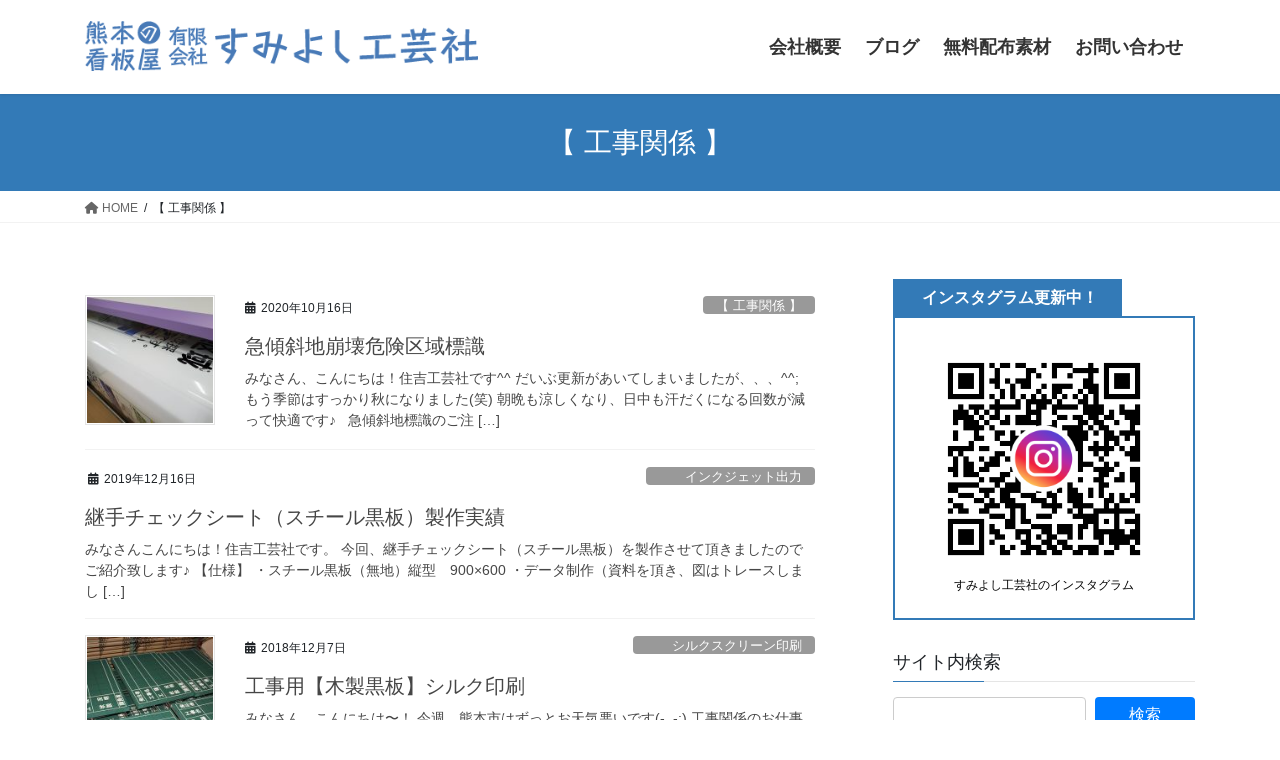

--- FILE ---
content_type: text/html; charset=UTF-8
request_url: https://sumiyoshikougeisha.com/?cat=63
body_size: 73547
content:
<!DOCTYPE html>
<html dir="ltr" lang="ja" prefix="og: https://ogp.me/ns#">
<head>
<meta charset="utf-8">
<meta http-equiv="X-UA-Compatible" content="IE=edge">
<meta name="viewport" content="width=device-width, initial-scale=1">

<title>【 工事関係 】 | 熊本の看板屋（有）すみよし工芸社</title>
	<style>img:is([sizes="auto" i], [sizes^="auto," i]) { contain-intrinsic-size: 3000px 1500px }</style>
	
		<!-- All in One SEO 4.7.9.1 - aioseo.com -->
	<meta name="robots" content="noindex, max-snippet:-1, max-image-preview:large, max-video-preview:-1" />
	<link rel="canonical" href="https://sumiyoshikougeisha.com/?cat=63" />
	<link rel="next" href="https://sumiyoshikougeisha.com/?cat=63&#038;paged=2" />
	<meta name="generator" content="All in One SEO (AIOSEO) 4.7.9.1" />
		<script type="application/ld+json" class="aioseo-schema">
			{"@context":"https:\/\/schema.org","@graph":[{"@type":"BreadcrumbList","@id":"https:\/\/sumiyoshikougeisha.com\/?cat=63#breadcrumblist","itemListElement":[{"@type":"ListItem","@id":"https:\/\/sumiyoshikougeisha.com\/#listItem","position":1,"name":"\u5bb6","item":"https:\/\/sumiyoshikougeisha.com\/","nextItem":{"@type":"ListItem","@id":"https:\/\/sumiyoshikougeisha.com\/?cat=63#listItem","name":"\u3010 \u5de5\u4e8b\u95a2\u4fc2 \u3011"}},{"@type":"ListItem","@id":"https:\/\/sumiyoshikougeisha.com\/?cat=63#listItem","position":2,"name":"\u3010 \u5de5\u4e8b\u95a2\u4fc2 \u3011","previousItem":{"@type":"ListItem","@id":"https:\/\/sumiyoshikougeisha.com\/#listItem","name":"\u5bb6"}}]},{"@type":"CollectionPage","@id":"https:\/\/sumiyoshikougeisha.com\/?cat=63#collectionpage","url":"https:\/\/sumiyoshikougeisha.com\/?cat=63","name":"\u3010 \u5de5\u4e8b\u95a2\u4fc2 \u3011 | \u718a\u672c\u306e\u770b\u677f\u5c4b\uff08\u6709\uff09\u3059\u307f\u3088\u3057\u5de5\u82b8\u793e","inLanguage":"ja","isPartOf":{"@id":"https:\/\/sumiyoshikougeisha.com\/#website"},"breadcrumb":{"@id":"https:\/\/sumiyoshikougeisha.com\/?cat=63#breadcrumblist"}},{"@type":"Organization","@id":"https:\/\/sumiyoshikougeisha.com\/#organization","name":"\u718a\u672c\u306e\u770b\u677f\u5c4b\uff08\u6709\uff09\u3059\u307f\u3088\u3057\u5de5\u82b8\u793e","description":"\u30ab\u30c3\u30c6\u30a3\u30f3\u30b0\u30fb\u30b9\u30c6\u30f3\u30ec\u30b9\u5207\u6587\u5b57\u30fb\u30a4\u30f3\u30af\u30b8\u30a7\u30c3\u30c8\u51fa\u529b\u30fb\u8155\u7ae0\u30fb\u30ab\u30eb\u30d7\u6587\u5b57","url":"https:\/\/sumiyoshikougeisha.com\/","logo":{"@type":"ImageObject","url":"https:\/\/sumiyoshikougeisha.com\/wp-content\/uploads\/2019\/05\/rogo.png","@id":"https:\/\/sumiyoshikougeisha.com\/?cat=63\/#organizationLogo","width":471,"height":60},"image":{"@id":"https:\/\/sumiyoshikougeisha.com\/?cat=63\/#organizationLogo"}},{"@type":"WebSite","@id":"https:\/\/sumiyoshikougeisha.com\/#website","url":"https:\/\/sumiyoshikougeisha.com\/","name":"\u718a\u672c\u306e\u770b\u677f\u5c4b\uff08\u6709\uff09\u3059\u307f\u3088\u3057\u5de5\u82b8\u793e","description":"\u30ab\u30c3\u30c6\u30a3\u30f3\u30b0\u30fb\u30b9\u30c6\u30f3\u30ec\u30b9\u5207\u6587\u5b57\u30fb\u30a4\u30f3\u30af\u30b8\u30a7\u30c3\u30c8\u51fa\u529b\u30fb\u8155\u7ae0\u30fb\u30ab\u30eb\u30d7\u6587\u5b57","inLanguage":"ja","publisher":{"@id":"https:\/\/sumiyoshikougeisha.com\/#organization"}}]}
		</script>
		<!-- All in One SEO -->

<link rel="alternate" type="application/rss+xml" title="熊本の看板屋（有）すみよし工芸社 &raquo; フィード" href="https://sumiyoshikougeisha.com/?feed=rss2" />
<link rel="alternate" type="application/rss+xml" title="熊本の看板屋（有）すみよし工芸社 &raquo; コメントフィード" href="https://sumiyoshikougeisha.com/?feed=comments-rss2" />
<link rel="alternate" type="application/rss+xml" title="熊本の看板屋（有）すみよし工芸社 &raquo; 【 工事関係 】 カテゴリーのフィード" href="https://sumiyoshikougeisha.com/?feed=rss2&#038;cat=63" />
<meta name="description" content="[1ページ目] 【 工事関係 】 について 熊本の看板屋（有）すみよし工芸社 カッティング・ステンレス切文字・インクジェット出力・腕章・カルプ文字" /><script type="text/javascript">
/* <![CDATA[ */
window._wpemojiSettings = {"baseUrl":"https:\/\/s.w.org\/images\/core\/emoji\/15.0.3\/72x72\/","ext":".png","svgUrl":"https:\/\/s.w.org\/images\/core\/emoji\/15.0.3\/svg\/","svgExt":".svg","source":{"concatemoji":"https:\/\/sumiyoshikougeisha.com\/wp-includes\/js\/wp-emoji-release.min.js?ver=6.7.4"}};
/*! This file is auto-generated */
!function(i,n){var o,s,e;function c(e){try{var t={supportTests:e,timestamp:(new Date).valueOf()};sessionStorage.setItem(o,JSON.stringify(t))}catch(e){}}function p(e,t,n){e.clearRect(0,0,e.canvas.width,e.canvas.height),e.fillText(t,0,0);var t=new Uint32Array(e.getImageData(0,0,e.canvas.width,e.canvas.height).data),r=(e.clearRect(0,0,e.canvas.width,e.canvas.height),e.fillText(n,0,0),new Uint32Array(e.getImageData(0,0,e.canvas.width,e.canvas.height).data));return t.every(function(e,t){return e===r[t]})}function u(e,t,n){switch(t){case"flag":return n(e,"\ud83c\udff3\ufe0f\u200d\u26a7\ufe0f","\ud83c\udff3\ufe0f\u200b\u26a7\ufe0f")?!1:!n(e,"\ud83c\uddfa\ud83c\uddf3","\ud83c\uddfa\u200b\ud83c\uddf3")&&!n(e,"\ud83c\udff4\udb40\udc67\udb40\udc62\udb40\udc65\udb40\udc6e\udb40\udc67\udb40\udc7f","\ud83c\udff4\u200b\udb40\udc67\u200b\udb40\udc62\u200b\udb40\udc65\u200b\udb40\udc6e\u200b\udb40\udc67\u200b\udb40\udc7f");case"emoji":return!n(e,"\ud83d\udc26\u200d\u2b1b","\ud83d\udc26\u200b\u2b1b")}return!1}function f(e,t,n){var r="undefined"!=typeof WorkerGlobalScope&&self instanceof WorkerGlobalScope?new OffscreenCanvas(300,150):i.createElement("canvas"),a=r.getContext("2d",{willReadFrequently:!0}),o=(a.textBaseline="top",a.font="600 32px Arial",{});return e.forEach(function(e){o[e]=t(a,e,n)}),o}function t(e){var t=i.createElement("script");t.src=e,t.defer=!0,i.head.appendChild(t)}"undefined"!=typeof Promise&&(o="wpEmojiSettingsSupports",s=["flag","emoji"],n.supports={everything:!0,everythingExceptFlag:!0},e=new Promise(function(e){i.addEventListener("DOMContentLoaded",e,{once:!0})}),new Promise(function(t){var n=function(){try{var e=JSON.parse(sessionStorage.getItem(o));if("object"==typeof e&&"number"==typeof e.timestamp&&(new Date).valueOf()<e.timestamp+604800&&"object"==typeof e.supportTests)return e.supportTests}catch(e){}return null}();if(!n){if("undefined"!=typeof Worker&&"undefined"!=typeof OffscreenCanvas&&"undefined"!=typeof URL&&URL.createObjectURL&&"undefined"!=typeof Blob)try{var e="postMessage("+f.toString()+"("+[JSON.stringify(s),u.toString(),p.toString()].join(",")+"));",r=new Blob([e],{type:"text/javascript"}),a=new Worker(URL.createObjectURL(r),{name:"wpTestEmojiSupports"});return void(a.onmessage=function(e){c(n=e.data),a.terminate(),t(n)})}catch(e){}c(n=f(s,u,p))}t(n)}).then(function(e){for(var t in e)n.supports[t]=e[t],n.supports.everything=n.supports.everything&&n.supports[t],"flag"!==t&&(n.supports.everythingExceptFlag=n.supports.everythingExceptFlag&&n.supports[t]);n.supports.everythingExceptFlag=n.supports.everythingExceptFlag&&!n.supports.flag,n.DOMReady=!1,n.readyCallback=function(){n.DOMReady=!0}}).then(function(){return e}).then(function(){var e;n.supports.everything||(n.readyCallback(),(e=n.source||{}).concatemoji?t(e.concatemoji):e.wpemoji&&e.twemoji&&(t(e.twemoji),t(e.wpemoji)))}))}((window,document),window._wpemojiSettings);
/* ]]> */
</script>
<link rel='stylesheet' id='vkExUnit_common_style-css' href='https://sumiyoshikougeisha.com/wp-content/plugins/vk-all-in-one-expansion-unit/assets/css/vkExUnit_style.css?ver=9.103.1.1' type='text/css' media='all' />
<style id='vkExUnit_common_style-inline-css' type='text/css'>
:root {--ver_page_top_button_url:url(https://sumiyoshikougeisha.com/wp-content/plugins/vk-all-in-one-expansion-unit/assets/images/to-top-btn-icon.svg);}@font-face {font-weight: normal;font-style: normal;font-family: "vk_sns";src: url("https://sumiyoshikougeisha.com/wp-content/plugins/vk-all-in-one-expansion-unit/inc/sns/icons/fonts/vk_sns.eot?-bq20cj");src: url("https://sumiyoshikougeisha.com/wp-content/plugins/vk-all-in-one-expansion-unit/inc/sns/icons/fonts/vk_sns.eot?#iefix-bq20cj") format("embedded-opentype"),url("https://sumiyoshikougeisha.com/wp-content/plugins/vk-all-in-one-expansion-unit/inc/sns/icons/fonts/vk_sns.woff?-bq20cj") format("woff"),url("https://sumiyoshikougeisha.com/wp-content/plugins/vk-all-in-one-expansion-unit/inc/sns/icons/fonts/vk_sns.ttf?-bq20cj") format("truetype"),url("https://sumiyoshikougeisha.com/wp-content/plugins/vk-all-in-one-expansion-unit/inc/sns/icons/fonts/vk_sns.svg?-bq20cj#vk_sns") format("svg");}
.veu_promotion-alert__content--text {border: 1px solid rgba(0,0,0,0.125);padding: 0.5em 1em;border-radius: var(--vk-size-radius);margin-bottom: var(--vk-margin-block-bottom);font-size: 0.875rem;}/* Alert Content部分に段落タグを入れた場合に最後の段落の余白を0にする */.veu_promotion-alert__content--text p:last-of-type{margin-bottom:0;margin-top: 0;}
</style>
<style id='wp-emoji-styles-inline-css' type='text/css'>

	img.wp-smiley, img.emoji {
		display: inline !important;
		border: none !important;
		box-shadow: none !important;
		height: 1em !important;
		width: 1em !important;
		margin: 0 0.07em !important;
		vertical-align: -0.1em !important;
		background: none !important;
		padding: 0 !important;
	}
</style>
<link rel='stylesheet' id='wp-block-library-css' href='https://sumiyoshikougeisha.com/wp-includes/css/dist/block-library/style.min.css?ver=6.7.4' type='text/css' media='all' />
<style id='wp-block-library-inline-css' type='text/css'>
.vk-cols--reverse{flex-direction:row-reverse}.vk-cols--hasbtn{margin-bottom:0}.vk-cols--hasbtn>.row>.vk_gridColumn_item,.vk-cols--hasbtn>.wp-block-column{position:relative;padding-bottom:3em}.vk-cols--hasbtn>.row>.vk_gridColumn_item>.wp-block-buttons,.vk-cols--hasbtn>.row>.vk_gridColumn_item>.vk_button,.vk-cols--hasbtn>.wp-block-column>.wp-block-buttons,.vk-cols--hasbtn>.wp-block-column>.vk_button{position:absolute;bottom:0;width:100%}.vk-cols--fit.wp-block-columns{gap:0}.vk-cols--fit.wp-block-columns,.vk-cols--fit.wp-block-columns:not(.is-not-stacked-on-mobile){margin-top:0;margin-bottom:0;justify-content:space-between}.vk-cols--fit.wp-block-columns>.wp-block-column *:last-child,.vk-cols--fit.wp-block-columns:not(.is-not-stacked-on-mobile)>.wp-block-column *:last-child{margin-bottom:0}.vk-cols--fit.wp-block-columns>.wp-block-column>.wp-block-cover,.vk-cols--fit.wp-block-columns:not(.is-not-stacked-on-mobile)>.wp-block-column>.wp-block-cover{margin-top:0}.vk-cols--fit.wp-block-columns.has-background,.vk-cols--fit.wp-block-columns:not(.is-not-stacked-on-mobile).has-background{padding:0}@media(max-width: 599px){.vk-cols--fit.wp-block-columns:not(.has-background)>.wp-block-column:not(.has-background),.vk-cols--fit.wp-block-columns:not(.is-not-stacked-on-mobile):not(.has-background)>.wp-block-column:not(.has-background){padding-left:0 !important;padding-right:0 !important}}@media(min-width: 782px){.vk-cols--fit.wp-block-columns .block-editor-block-list__block.wp-block-column:not(:first-child),.vk-cols--fit.wp-block-columns>.wp-block-column:not(:first-child),.vk-cols--fit.wp-block-columns:not(.is-not-stacked-on-mobile) .block-editor-block-list__block.wp-block-column:not(:first-child),.vk-cols--fit.wp-block-columns:not(.is-not-stacked-on-mobile)>.wp-block-column:not(:first-child){margin-left:0}}@media(min-width: 600px)and (max-width: 781px){.vk-cols--fit.wp-block-columns .wp-block-column:nth-child(2n),.vk-cols--fit.wp-block-columns:not(.is-not-stacked-on-mobile) .wp-block-column:nth-child(2n){margin-left:0}.vk-cols--fit.wp-block-columns .wp-block-column:not(:only-child),.vk-cols--fit.wp-block-columns:not(.is-not-stacked-on-mobile) .wp-block-column:not(:only-child){flex-basis:50% !important}}.vk-cols--fit--gap1.wp-block-columns{gap:1px}@media(min-width: 600px)and (max-width: 781px){.vk-cols--fit--gap1.wp-block-columns .wp-block-column:not(:only-child){flex-basis:calc(50% - 1px) !important}}.vk-cols--fit.vk-cols--grid>.block-editor-block-list__block,.vk-cols--fit.vk-cols--grid>.wp-block-column,.vk-cols--fit.vk-cols--grid:not(.is-not-stacked-on-mobile)>.block-editor-block-list__block,.vk-cols--fit.vk-cols--grid:not(.is-not-stacked-on-mobile)>.wp-block-column{flex-basis:50%;box-sizing:border-box}@media(max-width: 599px){.vk-cols--fit.vk-cols--grid.vk-cols--grid--alignfull>.wp-block-column:nth-child(2)>.wp-block-cover,.vk-cols--fit.vk-cols--grid.vk-cols--grid--alignfull>.wp-block-column:nth-child(2)>.vk_outer,.vk-cols--fit.vk-cols--grid:not(.is-not-stacked-on-mobile).vk-cols--grid--alignfull>.wp-block-column:nth-child(2)>.wp-block-cover,.vk-cols--fit.vk-cols--grid:not(.is-not-stacked-on-mobile).vk-cols--grid--alignfull>.wp-block-column:nth-child(2)>.vk_outer{width:100vw;margin-right:calc((100% - 100vw)/2);margin-left:calc((100% - 100vw)/2)}}@media(min-width: 600px){.vk-cols--fit.vk-cols--grid.vk-cols--grid--alignfull>.wp-block-column:nth-child(2)>.wp-block-cover,.vk-cols--fit.vk-cols--grid.vk-cols--grid--alignfull>.wp-block-column:nth-child(2)>.vk_outer,.vk-cols--fit.vk-cols--grid:not(.is-not-stacked-on-mobile).vk-cols--grid--alignfull>.wp-block-column:nth-child(2)>.wp-block-cover,.vk-cols--fit.vk-cols--grid:not(.is-not-stacked-on-mobile).vk-cols--grid--alignfull>.wp-block-column:nth-child(2)>.vk_outer{margin-right:calc(100% - 50vw);width:50vw}}@media(min-width: 600px){.vk-cols--fit.vk-cols--grid.vk-cols--grid--alignfull.vk-cols--reverse>.wp-block-column,.vk-cols--fit.vk-cols--grid:not(.is-not-stacked-on-mobile).vk-cols--grid--alignfull.vk-cols--reverse>.wp-block-column{margin-left:0;margin-right:0}.vk-cols--fit.vk-cols--grid.vk-cols--grid--alignfull.vk-cols--reverse>.wp-block-column:nth-child(2)>.wp-block-cover,.vk-cols--fit.vk-cols--grid.vk-cols--grid--alignfull.vk-cols--reverse>.wp-block-column:nth-child(2)>.vk_outer,.vk-cols--fit.vk-cols--grid:not(.is-not-stacked-on-mobile).vk-cols--grid--alignfull.vk-cols--reverse>.wp-block-column:nth-child(2)>.wp-block-cover,.vk-cols--fit.vk-cols--grid:not(.is-not-stacked-on-mobile).vk-cols--grid--alignfull.vk-cols--reverse>.wp-block-column:nth-child(2)>.vk_outer{margin-left:calc(100% - 50vw)}}.vk-cols--menu h2,.vk-cols--menu h3,.vk-cols--menu h4,.vk-cols--menu h5{margin-bottom:.2em;text-shadow:#000 0 0 10px}.vk-cols--menu h2:first-child,.vk-cols--menu h3:first-child,.vk-cols--menu h4:first-child,.vk-cols--menu h5:first-child{margin-top:0}.vk-cols--menu p{margin-bottom:1rem;text-shadow:#000 0 0 10px}.vk-cols--menu .wp-block-cover__inner-container:last-child{margin-bottom:0}.vk-cols--fitbnrs .wp-block-column .wp-block-cover:hover img{filter:unset}.vk-cols--fitbnrs .wp-block-column .wp-block-cover:hover{background-color:unset}.vk-cols--fitbnrs .wp-block-column .wp-block-cover:hover .wp-block-cover__image-background{filter:unset !important}.vk-cols--fitbnrs .wp-block-cover__inner-container{position:absolute;height:100%;width:100%}.vk-cols--fitbnrs .vk_button{height:100%;margin:0}.vk-cols--fitbnrs .vk_button .vk_button_btn,.vk-cols--fitbnrs .vk_button .btn{height:100%;width:100%;border:none;box-shadow:none;background-color:unset !important;transition:unset}.vk-cols--fitbnrs .vk_button .vk_button_btn:hover,.vk-cols--fitbnrs .vk_button .btn:hover{transition:unset}.vk-cols--fitbnrs .vk_button .vk_button_btn:after,.vk-cols--fitbnrs .vk_button .btn:after{border:none}.vk-cols--fitbnrs .vk_button .vk_button_link_txt{width:100%;position:absolute;top:50%;left:50%;transform:translateY(-50%) translateX(-50%);font-size:2rem;text-shadow:#000 0 0 10px}.vk-cols--fitbnrs .vk_button .vk_button_link_subCaption{width:100%;position:absolute;top:calc(50% + 2.2em);left:50%;transform:translateY(-50%) translateX(-50%);text-shadow:#000 0 0 10px}@media(min-width: 992px){.vk-cols--media.wp-block-columns{gap:3rem}}.vk-fit-map figure{margin-bottom:0}.vk-fit-map iframe{position:relative;margin-bottom:0;display:block;max-height:400px;width:100vw}.vk-fit-map:is(.alignfull,.alignwide) div{max-width:100%}.vk-table--th--width25 :where(tr>*:first-child){width:25%}.vk-table--th--width30 :where(tr>*:first-child){width:30%}.vk-table--th--width35 :where(tr>*:first-child){width:35%}.vk-table--th--width40 :where(tr>*:first-child){width:40%}.vk-table--th--bg-bright :where(tr>*:first-child){background-color:var(--wp--preset--color--bg-secondary, rgba(0, 0, 0, 0.05))}@media(max-width: 599px){.vk-table--mobile-block :is(th,td){width:100%;display:block}.vk-table--mobile-block.wp-block-table table :is(th,td){border-top:none}}.vk-table--width--th25 :where(tr>*:first-child){width:25%}.vk-table--width--th30 :where(tr>*:first-child){width:30%}.vk-table--width--th35 :where(tr>*:first-child){width:35%}.vk-table--width--th40 :where(tr>*:first-child){width:40%}.no-margin{margin:0}@media(max-width: 599px){.wp-block-image.vk-aligncenter--mobile>.alignright{float:none;margin-left:auto;margin-right:auto}.vk-no-padding-horizontal--mobile{padding-left:0 !important;padding-right:0 !important}}
/* VK Color Palettes */
</style>
<style id='classic-theme-styles-inline-css' type='text/css'>
/*! This file is auto-generated */
.wp-block-button__link{color:#fff;background-color:#32373c;border-radius:9999px;box-shadow:none;text-decoration:none;padding:calc(.667em + 2px) calc(1.333em + 2px);font-size:1.125em}.wp-block-file__button{background:#32373c;color:#fff;text-decoration:none}
</style>
<style id='global-styles-inline-css' type='text/css'>
:root{--wp--preset--aspect-ratio--square: 1;--wp--preset--aspect-ratio--4-3: 4/3;--wp--preset--aspect-ratio--3-4: 3/4;--wp--preset--aspect-ratio--3-2: 3/2;--wp--preset--aspect-ratio--2-3: 2/3;--wp--preset--aspect-ratio--16-9: 16/9;--wp--preset--aspect-ratio--9-16: 9/16;--wp--preset--color--black: #000000;--wp--preset--color--cyan-bluish-gray: #abb8c3;--wp--preset--color--white: #ffffff;--wp--preset--color--pale-pink: #f78da7;--wp--preset--color--vivid-red: #cf2e2e;--wp--preset--color--luminous-vivid-orange: #ff6900;--wp--preset--color--luminous-vivid-amber: #fcb900;--wp--preset--color--light-green-cyan: #7bdcb5;--wp--preset--color--vivid-green-cyan: #00d084;--wp--preset--color--pale-cyan-blue: #8ed1fc;--wp--preset--color--vivid-cyan-blue: #0693e3;--wp--preset--color--vivid-purple: #9b51e0;--wp--preset--gradient--vivid-cyan-blue-to-vivid-purple: linear-gradient(135deg,rgba(6,147,227,1) 0%,rgb(155,81,224) 100%);--wp--preset--gradient--light-green-cyan-to-vivid-green-cyan: linear-gradient(135deg,rgb(122,220,180) 0%,rgb(0,208,130) 100%);--wp--preset--gradient--luminous-vivid-amber-to-luminous-vivid-orange: linear-gradient(135deg,rgba(252,185,0,1) 0%,rgba(255,105,0,1) 100%);--wp--preset--gradient--luminous-vivid-orange-to-vivid-red: linear-gradient(135deg,rgba(255,105,0,1) 0%,rgb(207,46,46) 100%);--wp--preset--gradient--very-light-gray-to-cyan-bluish-gray: linear-gradient(135deg,rgb(238,238,238) 0%,rgb(169,184,195) 100%);--wp--preset--gradient--cool-to-warm-spectrum: linear-gradient(135deg,rgb(74,234,220) 0%,rgb(151,120,209) 20%,rgb(207,42,186) 40%,rgb(238,44,130) 60%,rgb(251,105,98) 80%,rgb(254,248,76) 100%);--wp--preset--gradient--blush-light-purple: linear-gradient(135deg,rgb(255,206,236) 0%,rgb(152,150,240) 100%);--wp--preset--gradient--blush-bordeaux: linear-gradient(135deg,rgb(254,205,165) 0%,rgb(254,45,45) 50%,rgb(107,0,62) 100%);--wp--preset--gradient--luminous-dusk: linear-gradient(135deg,rgb(255,203,112) 0%,rgb(199,81,192) 50%,rgb(65,88,208) 100%);--wp--preset--gradient--pale-ocean: linear-gradient(135deg,rgb(255,245,203) 0%,rgb(182,227,212) 50%,rgb(51,167,181) 100%);--wp--preset--gradient--electric-grass: linear-gradient(135deg,rgb(202,248,128) 0%,rgb(113,206,126) 100%);--wp--preset--gradient--midnight: linear-gradient(135deg,rgb(2,3,129) 0%,rgb(40,116,252) 100%);--wp--preset--font-size--small: 13px;--wp--preset--font-size--medium: 20px;--wp--preset--font-size--large: 36px;--wp--preset--font-size--x-large: 42px;--wp--preset--spacing--20: 0.44rem;--wp--preset--spacing--30: 0.67rem;--wp--preset--spacing--40: 1rem;--wp--preset--spacing--50: 1.5rem;--wp--preset--spacing--60: 2.25rem;--wp--preset--spacing--70: 3.38rem;--wp--preset--spacing--80: 5.06rem;--wp--preset--shadow--natural: 6px 6px 9px rgba(0, 0, 0, 0.2);--wp--preset--shadow--deep: 12px 12px 50px rgba(0, 0, 0, 0.4);--wp--preset--shadow--sharp: 6px 6px 0px rgba(0, 0, 0, 0.2);--wp--preset--shadow--outlined: 6px 6px 0px -3px rgba(255, 255, 255, 1), 6px 6px rgba(0, 0, 0, 1);--wp--preset--shadow--crisp: 6px 6px 0px rgba(0, 0, 0, 1);}:where(.is-layout-flex){gap: 0.5em;}:where(.is-layout-grid){gap: 0.5em;}body .is-layout-flex{display: flex;}.is-layout-flex{flex-wrap: wrap;align-items: center;}.is-layout-flex > :is(*, div){margin: 0;}body .is-layout-grid{display: grid;}.is-layout-grid > :is(*, div){margin: 0;}:where(.wp-block-columns.is-layout-flex){gap: 2em;}:where(.wp-block-columns.is-layout-grid){gap: 2em;}:where(.wp-block-post-template.is-layout-flex){gap: 1.25em;}:where(.wp-block-post-template.is-layout-grid){gap: 1.25em;}.has-black-color{color: var(--wp--preset--color--black) !important;}.has-cyan-bluish-gray-color{color: var(--wp--preset--color--cyan-bluish-gray) !important;}.has-white-color{color: var(--wp--preset--color--white) !important;}.has-pale-pink-color{color: var(--wp--preset--color--pale-pink) !important;}.has-vivid-red-color{color: var(--wp--preset--color--vivid-red) !important;}.has-luminous-vivid-orange-color{color: var(--wp--preset--color--luminous-vivid-orange) !important;}.has-luminous-vivid-amber-color{color: var(--wp--preset--color--luminous-vivid-amber) !important;}.has-light-green-cyan-color{color: var(--wp--preset--color--light-green-cyan) !important;}.has-vivid-green-cyan-color{color: var(--wp--preset--color--vivid-green-cyan) !important;}.has-pale-cyan-blue-color{color: var(--wp--preset--color--pale-cyan-blue) !important;}.has-vivid-cyan-blue-color{color: var(--wp--preset--color--vivid-cyan-blue) !important;}.has-vivid-purple-color{color: var(--wp--preset--color--vivid-purple) !important;}.has-black-background-color{background-color: var(--wp--preset--color--black) !important;}.has-cyan-bluish-gray-background-color{background-color: var(--wp--preset--color--cyan-bluish-gray) !important;}.has-white-background-color{background-color: var(--wp--preset--color--white) !important;}.has-pale-pink-background-color{background-color: var(--wp--preset--color--pale-pink) !important;}.has-vivid-red-background-color{background-color: var(--wp--preset--color--vivid-red) !important;}.has-luminous-vivid-orange-background-color{background-color: var(--wp--preset--color--luminous-vivid-orange) !important;}.has-luminous-vivid-amber-background-color{background-color: var(--wp--preset--color--luminous-vivid-amber) !important;}.has-light-green-cyan-background-color{background-color: var(--wp--preset--color--light-green-cyan) !important;}.has-vivid-green-cyan-background-color{background-color: var(--wp--preset--color--vivid-green-cyan) !important;}.has-pale-cyan-blue-background-color{background-color: var(--wp--preset--color--pale-cyan-blue) !important;}.has-vivid-cyan-blue-background-color{background-color: var(--wp--preset--color--vivid-cyan-blue) !important;}.has-vivid-purple-background-color{background-color: var(--wp--preset--color--vivid-purple) !important;}.has-black-border-color{border-color: var(--wp--preset--color--black) !important;}.has-cyan-bluish-gray-border-color{border-color: var(--wp--preset--color--cyan-bluish-gray) !important;}.has-white-border-color{border-color: var(--wp--preset--color--white) !important;}.has-pale-pink-border-color{border-color: var(--wp--preset--color--pale-pink) !important;}.has-vivid-red-border-color{border-color: var(--wp--preset--color--vivid-red) !important;}.has-luminous-vivid-orange-border-color{border-color: var(--wp--preset--color--luminous-vivid-orange) !important;}.has-luminous-vivid-amber-border-color{border-color: var(--wp--preset--color--luminous-vivid-amber) !important;}.has-light-green-cyan-border-color{border-color: var(--wp--preset--color--light-green-cyan) !important;}.has-vivid-green-cyan-border-color{border-color: var(--wp--preset--color--vivid-green-cyan) !important;}.has-pale-cyan-blue-border-color{border-color: var(--wp--preset--color--pale-cyan-blue) !important;}.has-vivid-cyan-blue-border-color{border-color: var(--wp--preset--color--vivid-cyan-blue) !important;}.has-vivid-purple-border-color{border-color: var(--wp--preset--color--vivid-purple) !important;}.has-vivid-cyan-blue-to-vivid-purple-gradient-background{background: var(--wp--preset--gradient--vivid-cyan-blue-to-vivid-purple) !important;}.has-light-green-cyan-to-vivid-green-cyan-gradient-background{background: var(--wp--preset--gradient--light-green-cyan-to-vivid-green-cyan) !important;}.has-luminous-vivid-amber-to-luminous-vivid-orange-gradient-background{background: var(--wp--preset--gradient--luminous-vivid-amber-to-luminous-vivid-orange) !important;}.has-luminous-vivid-orange-to-vivid-red-gradient-background{background: var(--wp--preset--gradient--luminous-vivid-orange-to-vivid-red) !important;}.has-very-light-gray-to-cyan-bluish-gray-gradient-background{background: var(--wp--preset--gradient--very-light-gray-to-cyan-bluish-gray) !important;}.has-cool-to-warm-spectrum-gradient-background{background: var(--wp--preset--gradient--cool-to-warm-spectrum) !important;}.has-blush-light-purple-gradient-background{background: var(--wp--preset--gradient--blush-light-purple) !important;}.has-blush-bordeaux-gradient-background{background: var(--wp--preset--gradient--blush-bordeaux) !important;}.has-luminous-dusk-gradient-background{background: var(--wp--preset--gradient--luminous-dusk) !important;}.has-pale-ocean-gradient-background{background: var(--wp--preset--gradient--pale-ocean) !important;}.has-electric-grass-gradient-background{background: var(--wp--preset--gradient--electric-grass) !important;}.has-midnight-gradient-background{background: var(--wp--preset--gradient--midnight) !important;}.has-small-font-size{font-size: var(--wp--preset--font-size--small) !important;}.has-medium-font-size{font-size: var(--wp--preset--font-size--medium) !important;}.has-large-font-size{font-size: var(--wp--preset--font-size--large) !important;}.has-x-large-font-size{font-size: var(--wp--preset--font-size--x-large) !important;}
:where(.wp-block-post-template.is-layout-flex){gap: 1.25em;}:where(.wp-block-post-template.is-layout-grid){gap: 1.25em;}
:where(.wp-block-columns.is-layout-flex){gap: 2em;}:where(.wp-block-columns.is-layout-grid){gap: 2em;}
:root :where(.wp-block-pullquote){font-size: 1.5em;line-height: 1.6;}
</style>
<link rel='stylesheet' id='contact-form-7-css' href='https://sumiyoshikougeisha.com/wp-content/plugins/contact-form-7/includes/css/styles.css?ver=6.0.4' type='text/css' media='all' />
<link rel='stylesheet' id='vk-swiper-style-css' href='https://sumiyoshikougeisha.com/wp-content/plugins/vk-blocks/vendor/vektor-inc/vk-swiper/src/assets/css/swiper-bundle.min.css?ver=11.0.2' type='text/css' media='all' />
<link rel='stylesheet' id='bootstrap-4-style-css' href='https://sumiyoshikougeisha.com/wp-content/themes/lightning/_g2/library/bootstrap-4/css/bootstrap.min.css?ver=4.5.0' type='text/css' media='all' />
<link rel='stylesheet' id='lightning-common-style-css' href='https://sumiyoshikougeisha.com/wp-content/themes/lightning/_g2/assets/css/common.css?ver=15.29.4' type='text/css' media='all' />
<style id='lightning-common-style-inline-css' type='text/css'>
/* vk-mobile-nav */:root {--vk-mobile-nav-menu-btn-bg-src: url("https://sumiyoshikougeisha.com/wp-content/themes/lightning/_g2/inc/vk-mobile-nav/package/images/vk-menu-btn-black.svg");--vk-mobile-nav-menu-btn-close-bg-src: url("https://sumiyoshikougeisha.com/wp-content/themes/lightning/_g2/inc/vk-mobile-nav/package/images/vk-menu-close-black.svg");--vk-menu-acc-icon-open-black-bg-src: url("https://sumiyoshikougeisha.com/wp-content/themes/lightning/_g2/inc/vk-mobile-nav/package/images/vk-menu-acc-icon-open-black.svg");--vk-menu-acc-icon-open-white-bg-src: url("https://sumiyoshikougeisha.com/wp-content/themes/lightning/_g2/inc/vk-mobile-nav/package/images/vk-menu-acc-icon-open-white.svg");--vk-menu-acc-icon-close-black-bg-src: url("https://sumiyoshikougeisha.com/wp-content/themes/lightning/_g2/inc/vk-mobile-nav/package/images/vk-menu-close-black.svg");--vk-menu-acc-icon-close-white-bg-src: url("https://sumiyoshikougeisha.com/wp-content/themes/lightning/_g2/inc/vk-mobile-nav/package/images/vk-menu-close-white.svg");}
</style>
<link rel='stylesheet' id='lightning-design-style-css' href='https://sumiyoshikougeisha.com/wp-content/themes/lightning/_g2/design-skin/origin2/css/style.css?ver=15.29.4' type='text/css' media='all' />
<style id='lightning-design-style-inline-css' type='text/css'>
:root {--color-key:#337ab7;--wp--preset--color--vk-color-primary:#337ab7;--color-key-dark:#2e6da4;}
a { color:#337ab7; }
.tagcloud a:before { font-family: "Font Awesome 5 Free";content: "\f02b";font-weight: bold; }
.media .media-body .media-heading a:hover { color:; }@media (min-width: 768px){.gMenu > li:before,.gMenu > li.menu-item-has-children::after { border-bottom-color: }.gMenu li li { background-color: }.gMenu li li a:hover { background-color:; }} /* @media (min-width: 768px) */.page-header { background-color:; }h2,.mainSection-title { border-top-color:; }h3:after,.subSection-title:after { border-bottom-color:; }ul.page-numbers li span.page-numbers.current,.page-link dl .post-page-numbers.current { background-color:; }.pager li > a { border-color:;color:;}.pager li > a:hover { background-color:;color:#fff;}.siteFooter { border-top-color:; }dt { border-left-color:; }:root {--g_nav_main_acc_icon_open_url:url(https://sumiyoshikougeisha.com/wp-content/themes/lightning/_g2/inc/vk-mobile-nav/package/images/vk-menu-acc-icon-open-black.svg);--g_nav_main_acc_icon_close_url: url(https://sumiyoshikougeisha.com/wp-content/themes/lightning/_g2/inc/vk-mobile-nav/package/images/vk-menu-close-black.svg);--g_nav_sub_acc_icon_open_url: url(https://sumiyoshikougeisha.com/wp-content/themes/lightning/_g2/inc/vk-mobile-nav/package/images/vk-menu-acc-icon-open-white.svg);--g_nav_sub_acc_icon_close_url: url(https://sumiyoshikougeisha.com/wp-content/themes/lightning/_g2/inc/vk-mobile-nav/package/images/vk-menu-close-white.svg);}
</style>
<link rel='stylesheet' id='veu-cta-css' href='https://sumiyoshikougeisha.com/wp-content/plugins/vk-all-in-one-expansion-unit/inc/call-to-action/package/assets/css/style.css?ver=9.103.1.1' type='text/css' media='all' />
<link rel='stylesheet' id='vk-blocks-build-css-css' href='https://sumiyoshikougeisha.com/wp-content/plugins/vk-blocks/build/block-build.css?ver=1.95.0.4' type='text/css' media='all' />
<style id='vk-blocks-build-css-inline-css' type='text/css'>
:root {--vk_flow-arrow: url(https://sumiyoshikougeisha.com/wp-content/plugins/vk-blocks/inc/vk-blocks/images/arrow_bottom.svg);--vk_image-mask-circle: url(https://sumiyoshikougeisha.com/wp-content/plugins/vk-blocks/inc/vk-blocks/images/circle.svg);--vk_image-mask-wave01: url(https://sumiyoshikougeisha.com/wp-content/plugins/vk-blocks/inc/vk-blocks/images/wave01.svg);--vk_image-mask-wave02: url(https://sumiyoshikougeisha.com/wp-content/plugins/vk-blocks/inc/vk-blocks/images/wave02.svg);--vk_image-mask-wave03: url(https://sumiyoshikougeisha.com/wp-content/plugins/vk-blocks/inc/vk-blocks/images/wave03.svg);--vk_image-mask-wave04: url(https://sumiyoshikougeisha.com/wp-content/plugins/vk-blocks/inc/vk-blocks/images/wave04.svg);}

	:root {

		--vk-balloon-border-width:1px;

		--vk-balloon-speech-offset:-12px;
	}
	
</style>
<link rel='stylesheet' id='lightning-theme-style-css' href='https://sumiyoshikougeisha.com/wp-content/themes/lightning_child_sample/style.css?ver=15.29.4' type='text/css' media='all' />
<style id='lightning-theme-style-inline-css' type='text/css'>

			.prBlock_icon_outer { border:1px solid #337ab7; }
			.prBlock_icon { color:#337ab7; }
		
</style>
<link rel='stylesheet' id='vk-font-awesome-css' href='https://sumiyoshikougeisha.com/wp-content/themes/lightning/vendor/vektor-inc/font-awesome-versions/src/versions/6/css/all.min.css?ver=6.4.2' type='text/css' media='all' />
<script type="text/javascript" src="https://sumiyoshikougeisha.com/wp-includes/js/jquery/jquery.min.js?ver=3.7.1" id="jquery-core-js"></script>
<script type="text/javascript" src="https://sumiyoshikougeisha.com/wp-includes/js/jquery/jquery-migrate.min.js?ver=3.4.1" id="jquery-migrate-js"></script>
<link rel="https://api.w.org/" href="https://sumiyoshikougeisha.com/index.php?rest_route=/" /><link rel="alternate" title="JSON" type="application/json" href="https://sumiyoshikougeisha.com/index.php?rest_route=/wp/v2/categories/63" /><link rel="EditURI" type="application/rsd+xml" title="RSD" href="https://sumiyoshikougeisha.com/xmlrpc.php?rsd" />
<meta name="generator" content="WordPress 6.7.4" />
<!-- Analytics by WP Statistics - https://wp-statistics.com -->
<style id="lightning-color-custom-for-plugins" type="text/css">/* ltg theme common */.color_key_bg,.color_key_bg_hover:hover{background-color: #337ab7;}.color_key_txt,.color_key_txt_hover:hover{color: #337ab7;}.color_key_border,.color_key_border_hover:hover{border-color: #337ab7;}.color_key_dark_bg,.color_key_dark_bg_hover:hover{background-color: #2e6da4;}.color_key_dark_txt,.color_key_dark_txt_hover:hover{color: #2e6da4;}.color_key_dark_border,.color_key_dark_border_hover:hover{border-color: #2e6da4;}</style><link rel="icon" href="https://sumiyoshikougeisha.com/wp-content/uploads/2020/05/cropped-fb8870748e3cdc672d5b5c7c8e41f0bf-32x32.png" sizes="32x32" />
<link rel="icon" href="https://sumiyoshikougeisha.com/wp-content/uploads/2020/05/cropped-fb8870748e3cdc672d5b5c7c8e41f0bf-192x192.png" sizes="192x192" />
<link rel="apple-touch-icon" href="https://sumiyoshikougeisha.com/wp-content/uploads/2020/05/cropped-fb8870748e3cdc672d5b5c7c8e41f0bf-180x180.png" />
<meta name="msapplication-TileImage" content="https://sumiyoshikougeisha.com/wp-content/uploads/2020/05/cropped-fb8870748e3cdc672d5b5c7c8e41f0bf-270x270.png" />
		<style type="text/css" id="wp-custom-css">
			footer .copySection p:nth-child(2) {
    display:none !important;
    }
		</style>
		
</head>
<body class="archive category category-construction category-63 vk-blocks fa_v6_css post-type-post bootstrap4 device-pc">
<a class="skip-link screen-reader-text" href="#main">コンテンツへスキップ</a>
<a class="skip-link screen-reader-text" href="#vk-mobile-nav">ナビゲーションに移動</a>
<header class="siteHeader">
		<div class="container siteHeadContainer">
		<div class="navbar-header">
						<p class="navbar-brand siteHeader_logo">
			<a href="https://sumiyoshikougeisha.com/">
				<span><img src="https://sumiyoshikougeisha.com/wp-content/uploads/2019/05/rogo.png" alt="熊本の看板屋（有）すみよし工芸社" /></span>
			</a>
			</p>
					</div>

					<div id="gMenu_outer" class="gMenu_outer">
				<nav class="menu-%e3%83%a1%e3%82%a4%e3%83%b3%e3%83%a1%e3%83%8b%e3%83%a5%e3%83%bc-container"><ul id="menu-%e3%83%a1%e3%82%a4%e3%83%b3%e3%83%a1%e3%83%8b%e3%83%a5%e3%83%bc" class="menu gMenu vk-menu-acc"><li id="menu-item-762" class="menu-item menu-item-type-post_type menu-item-object-page"><a href="https://sumiyoshikougeisha.com/?page_id=759"><strong class="gMenu_name"><font size="4">会社概要</font></strong></a></li>
<li id="menu-item-1814" class="menu-item menu-item-type-custom menu-item-object-custom"><a href="http://sumiyoshikougeisha.com/?cat=5"><strong class="gMenu_name"><font size="4">ブログ</font></strong></a></li>
<li id="menu-item-1870" class="menu-item menu-item-type-custom menu-item-object-custom"><a href="http://sumiyoshikougeisha.com/?cat=154"><strong class="gMenu_name"><font size="4">無料配布素材</font></strong></a></li>
<li id="menu-item-811" class="menu-item menu-item-type-post_type menu-item-object-page"><a href="https://sumiyoshikougeisha.com/?page_id=808"><strong class="gMenu_name"><font size="4">お問い合わせ</font></strong></a></li>
</ul></nav>			</div>
			</div>
	</header>

<div class="section page-header"><div class="container"><div class="row"><div class="col-md-12">
<h1 class="page-header_pageTitle">
【 工事関係 】</h1>
</div></div></div></div><!-- [ /.page-header ] -->


<!-- [ .breadSection ] --><div class="section breadSection"><div class="container"><div class="row"><ol class="breadcrumb" itemscope itemtype="https://schema.org/BreadcrumbList"><li id="panHome" itemprop="itemListElement" itemscope itemtype="http://schema.org/ListItem"><a itemprop="item" href="https://sumiyoshikougeisha.com/"><span itemprop="name"><i class="fa fa-home"></i> HOME</span></a><meta itemprop="position" content="1" /></li><li><span>【 工事関係 】</span><meta itemprop="position" content="2" /></li></ol></div></div></div><!-- [ /.breadSection ] -->

<div class="section siteContent">
<div class="container">
<div class="row">
<div class="col mainSection mainSection-col-two baseSection vk_posts-mainSection" id="main" role="main">

	
<div class="postList">


	
		<article class="media">
<div id="post-2477" class="post-2477 post type-post status-publish format-standard has-post-thumbnail hentry category-construction category-sign">
		<div class="media-left postList_thumbnail">
		<a href="https://sumiyoshikougeisha.com/?p=2477">
		<img width="150" height="150" src="https://sumiyoshikougeisha.com/wp-content/uploads/2020/10/20201016_115340-150x150.jpg" class="media-object wp-post-image" alt="" decoding="async" />		</a>
	</div>
		<div class="media-body">
		<div class="entry-meta">


<span class="published entry-meta_items">2020年10月16日</span>

<span class="entry-meta_items entry-meta_updated">/ 最終更新日時 : <span class="updated">2020年10月16日</span></span>


	
	<span class="vcard author entry-meta_items entry-meta_items_author"><span class="fn">（有）すみよし工芸社</span></span>



<span class="entry-meta_items entry-meta_items_term"><a href="https://sumiyoshikougeisha.com/?cat=63" class="btn btn-xs btn-primary entry-meta_items_term_button" style="background-color:#999999;border:none;">【 工事関係 】</a></span>
</div>
		<h1 class="media-heading entry-title"><a href="https://sumiyoshikougeisha.com/?p=2477">急傾斜地崩壊危険区域標識</a></h1>
		<a href="https://sumiyoshikougeisha.com/?p=2477" class="media-body_excerpt"><p>みなさん、こんにちは！住吉工芸社です^^ だいぶ更新があいてしまいましたが、、、^^; もう季節はすっかり秋になりました(笑) 朝晩も涼しくなり、日中も汗だくになる回数が減って快適です♪ &nbsp; 急傾斜地標識のご注 [&hellip;]</p>
</a>
	</div>
</div>
</article>
<article class="media">
<div id="post-2285" class="post-2285 post type-post status-publish format-standard hentry category-ink category-kokuban category-case category-160">
		<div class="media-body">
		<div class="entry-meta">


<span class="published entry-meta_items">2019年12月16日</span>

<span class="entry-meta_items entry-meta_updated">/ 最終更新日時 : <span class="updated">2019年12月16日</span></span>


	
	<span class="vcard author entry-meta_items entry-meta_items_author"><span class="fn">（有）すみよし工芸社</span></span>



<span class="entry-meta_items entry-meta_items_term"><a href="https://sumiyoshikougeisha.com/?cat=44" class="btn btn-xs btn-primary entry-meta_items_term_button" style="background-color:#999999;border:none;">　　インクジェット出力</a></span>
</div>
		<h1 class="media-heading entry-title"><a href="https://sumiyoshikougeisha.com/?p=2285">継手チェックシート（スチール黒板）製作実績</a></h1>
		<a href="https://sumiyoshikougeisha.com/?p=2285" class="media-body_excerpt"><p>みなさんこんにちは！住吉工芸社です。 今回、継手チェックシート（スチール黒板）を製作させて頂きましたのでご紹介致します♪ 【仕様】 ・スチール黒板（無地）縦型　900×600 ・データ制作（資料を頂き、図はトレースしまし [&hellip;]</p>
</a>
	</div>
</div>
</article>
<article class="media">
<div id="post-1913" class="post-1913 post type-post status-publish format-standard has-post-thumbnail hentry category-silk category-kokuban category-case category-construction">
		<div class="media-left postList_thumbnail">
		<a href="https://sumiyoshikougeisha.com/?p=1913">
		<img width="150" height="150" src="https://sumiyoshikougeisha.com/wp-content/uploads/2018/12/kokuban_siruku1-150x150.jpg" class="media-object wp-post-image" alt="" decoding="async" />		</a>
	</div>
		<div class="media-body">
		<div class="entry-meta">


<span class="published entry-meta_items">2018年12月7日</span>

<span class="entry-meta_items entry-meta_updated">/ 最終更新日時 : <span class="updated">2018年12月7日</span></span>


	
	<span class="vcard author entry-meta_items entry-meta_items_author"><span class="fn">（有）すみよし工芸社</span></span>



<span class="entry-meta_items entry-meta_items_term"><a href="https://sumiyoshikougeisha.com/?cat=39" class="btn btn-xs btn-primary entry-meta_items_term_button" style="background-color:#999999;border:none;">　　シルクスクリーン印刷</a></span>
</div>
		<h1 class="media-heading entry-title"><a href="https://sumiyoshikougeisha.com/?p=1913">工事用【木製黒板】シルク印刷</a></h1>
		<a href="https://sumiyoshikougeisha.com/?p=1913" class="media-body_excerpt"><p>みなさん、こんにちは〜！ 今週、熊本市はずっとお天気悪いです(-_-;) 工事関係のお仕事に携わっている方たちには、マストアイテムの1つ！じゃないのかな〜？ そうです！黒板です！！黒板なのです！！！なぜ２度言った？！ 最 [&hellip;]</p>
</a>
	</div>
</div>
</article>
<article class="media">
<div id="post-753" class="post-753 post type-post status-publish format-standard hentry category-cut category-kokuban category-construction category-kumamoto">
		<div class="media-body">
		<div class="entry-meta">


<span class="published entry-meta_items">2018年2月15日</span>

<span class="entry-meta_items entry-meta_updated">/ 最終更新日時 : <span class="updated">2018年5月4日</span></span>


	
	<span class="vcard author entry-meta_items entry-meta_items_author"><span class="fn">（有）すみよし工芸社</span></span>



<span class="entry-meta_items entry-meta_items_term"><a href="https://sumiyoshikougeisha.com/?cat=38" class="btn btn-xs btn-primary entry-meta_items_term_button" style="background-color:#999999;border:none;">　　カッティング文字</a></span>
</div>
		<h1 class="media-heading entry-title"><a href="https://sumiyoshikougeisha.com/?p=753">工事用黒板マグネット</a></h1>
		<a href="https://sumiyoshikougeisha.com/?p=753" class="media-body_excerpt"><p>マグネットシート：白カッティング文字 HP的には地味過ぎるのかもしれませんがｗ 当社では商業用看板と同じか？・・工事関係の看板の方が実は多いんです( ´∀｀) その中でも、「これってどこに頼めばいいの？」的な商品をご紹介 [&hellip;]</p>
</a>
	</div>
</div>
</article>
<article class="media">
<div id="post-749" class="post-749 post type-post status-publish format-standard hentry category-ink category-rami category-panel category-print category-construction">
		<div class="media-body">
		<div class="entry-meta">


<span class="published entry-meta_items">2017年12月19日</span>

<span class="entry-meta_items entry-meta_updated">/ 最終更新日時 : <span class="updated">2017年12月19日</span></span>


	
	<span class="vcard author entry-meta_items entry-meta_items_author"><span class="fn">（有）すみよし工芸社</span></span>



<span class="entry-meta_items entry-meta_items_term"><a href="https://sumiyoshikougeisha.com/?cat=44" class="btn btn-xs btn-primary entry-meta_items_term_button" style="background-color:#999999;border:none;">　　インクジェット出力</a></span>
</div>
		<h1 class="media-heading entry-title"><a href="https://sumiyoshikougeisha.com/?p=749">再剥離シート/社名ステッカー</a></h1>
		<a href="https://sumiyoshikougeisha.com/?p=749" class="media-body_excerpt"><p>当社では、「再剥離シート」でのご注文があまりなかったのですが 関東方面からのご注文をチラホラと頂いております。 今回のご注文は、お得意様からのものでしたが「再剥離シート」は初めてでした。 何ですかね？オリンピックですかね [&hellip;]</p>
</a>
	</div>
</div>
</article>
<article class="media">
<div id="post-620" class="post-620 post type-post status-publish format-standard hentry category-kokuban">
		<div class="media-body">
		<div class="entry-meta">


<span class="published entry-meta_items">2010年12月8日</span>

<span class="entry-meta_items entry-meta_updated">/ 最終更新日時 : <span class="updated">2010年12月8日</span></span>


	
	<span class="vcard author entry-meta_items entry-meta_items_author"><span class="fn">（有）すみよし工芸社</span></span>



<span class="entry-meta_items entry-meta_items_term"><a href="https://sumiyoshikougeisha.com/?cat=65" class="btn btn-xs btn-primary entry-meta_items_term_button" style="background-color:#999999;border:none;">　　黒板</a></span>
</div>
		<h1 class="media-heading entry-title"><a href="https://sumiyoshikougeisha.com/?p=620">オリジナル工事黒板（水道）</a></h1>
		<a href="https://sumiyoshikougeisha.com/?p=620" class="media-body_excerpt"><p>NS継手チェック管理工事黒板 水道工事に使われるとお聴きしました。 今回はスチール黒板W450xH600縦型（マグネットシートが貼れる）のフレームを外してシルク印刷で印字しました。 勿論、木製黒板にも印刷いたします。 カ [&hellip;]</p>
</a>
	</div>
</div>
</article>
<article class="media">
<div id="post-611" class="post-611 post type-post status-publish format-standard hentry category-stainless category-pass">
		<div class="media-body">
		<div class="entry-meta">


<span class="published entry-meta_items">2010年9月14日</span>

<span class="entry-meta_items entry-meta_updated">/ 最終更新日時 : <span class="updated">2010年9月14日</span></span>


	
	<span class="vcard author entry-meta_items entry-meta_items_author"><span class="fn">（有）すみよし工芸社</span></span>



<span class="entry-meta_items entry-meta_items_term"><a href="https://sumiyoshikougeisha.com/?cat=41" class="btn btn-xs btn-primary entry-meta_items_term_button" style="background-color:#999999;border:none;">　　ステンレス加工</a></span>
</div>
		<h1 class="media-heading entry-title"><a href="https://sumiyoshikougeisha.com/?p=611">建設業の許可票ステンレス箱</a></h1>
		<a href="https://sumiyoshikougeisha.com/?p=611" class="media-body_excerpt"><p>2015年12月24日追記 下記商品は、資材高騰により特別価格を終了しております。 お客様にはご迷惑お掛け致しますが、製作をご希望の場合は当社までお問合せくださいませ。 無料お見積りさせて頂きます。 よろしくお願い致しま [&hellip;]</p>
</a>
	</div>
</div>
</article>
<article class="media">
<div id="post-602" class="post-602 post type-post status-publish format-standard hentry category-kokuban">
		<div class="media-body">
		<div class="entry-meta">


<span class="published entry-meta_items">2010年6月8日</span>

<span class="entry-meta_items entry-meta_updated">/ 最終更新日時 : <span class="updated">2010年6月8日</span></span>


	
	<span class="vcard author entry-meta_items entry-meta_items_author"><span class="fn">（有）すみよし工芸社</span></span>



<span class="entry-meta_items entry-meta_items_term"><a href="https://sumiyoshikougeisha.com/?cat=65" class="btn btn-xs btn-primary entry-meta_items_term_button" style="background-color:#999999;border:none;">　　黒板</a></span>
</div>
		<h1 class="media-heading entry-title"><a href="https://sumiyoshikougeisha.com/?p=602">スチール黒板カスタマイズ</a></h1>
		<a href="https://sumiyoshikougeisha.com/?p=602" class="media-body_excerpt"><p>スチール黒板の一番の特徴はマグネットが使えると言う事だと思います。 その特徴を活かして、業種によって使い易い様にカスタマイズできます。 罫線をマグネットにすると罫線を動かすことが出来るので今までの工事黒板では 不可能だっ [&hellip;]</p>
</a>
	</div>
</div>
</article>
<article class="media">
<div id="post-355" class="post-355 post type-post status-publish format-standard hentry category-panel">
		<div class="media-body">
		<div class="entry-meta">


<span class="published entry-meta_items">2009年11月11日</span>

<span class="entry-meta_items entry-meta_updated">/ 最終更新日時 : <span class="updated">2009年11月11日</span></span>


	
	<span class="vcard author entry-meta_items entry-meta_items_author"><span class="fn">（有）すみよし工芸社</span></span>



<span class="entry-meta_items entry-meta_items_term"><a href="https://sumiyoshikougeisha.com/?cat=54" class="btn btn-xs btn-primary entry-meta_items_term_button" style="background-color:#999999;border:none;">　　工事看板関係</a></span>
</div>
		<h1 class="media-heading entry-title"><a href="https://sumiyoshikougeisha.com/?p=355">社名マグネット印刷</a></h1>
		<a href="https://sumiyoshikougeisha.com/?p=355" class="media-body_excerpt"><p>ご注文頂きました原田建設様、本当に有り難うございました！ 工事看板用マグネット 社名マグネット印刷動画 工事看板（小：550&#215;1400）の下の部分の社名を入れるスペースに貼付けるとの事でした。 社名入りマグネッ [&hellip;]</p>
</a>
	</div>
</div>
</article>
<article class="media">
<div id="post-399" class="post-399 post type-post status-publish format-standard hentry category-pass">
		<div class="media-body">
		<div class="entry-meta">


<span class="published entry-meta_items">2009年6月29日</span>

<span class="entry-meta_items entry-meta_updated">/ 最終更新日時 : <span class="updated">2009年6月29日</span></span>


	
	<span class="vcard author entry-meta_items entry-meta_items_author"><span class="fn">（有）すみよし工芸社</span></span>



<span class="entry-meta_items entry-meta_items_term"><a href="https://sumiyoshikougeisha.com/?cat=59" class="btn btn-xs btn-primary entry-meta_items_term_button" style="background-color:#999999;border:none;">　　許可票</a></span>
</div>
		<h1 class="media-heading entry-title"><a href="https://sumiyoshikougeisha.com/?p=399">労災保険関係成立票-記入</a></h1>
		<a href="https://sumiyoshikougeisha.com/?p=399" class="media-body_excerpt"><p>労災保険関係成立票をシルク印刷で記入 複数枚の労災保険関係成立票を記入する場合。 シルク印刷で記入する事で綺麗に仕上がり、コストダウンにもなります。 労災保険関係成立票の複数枚記入をご検討の方お気軽にご相談くださいませ！ [&hellip;]</p>
</a>
	</div>
</div>
</article>
<article class="media">
<div id="post-439" class="post-439 post type-post status-publish format-standard hentry category-pass">
		<div class="media-body">
		<div class="entry-meta">


<span class="published entry-meta_items">2009年6月19日</span>

<span class="entry-meta_items entry-meta_updated">/ 最終更新日時 : <span class="updated">2009年6月19日</span></span>


	
	<span class="vcard author entry-meta_items entry-meta_items_author"><span class="fn">（有）すみよし工芸社</span></span>



<span class="entry-meta_items entry-meta_items_term"><a href="https://sumiyoshikougeisha.com/?cat=59" class="btn btn-xs btn-primary entry-meta_items_term_button" style="background-color:#999999;border:none;">　　許可票</a></span>
</div>
		<h1 class="media-heading entry-title"><a href="https://sumiyoshikougeisha.com/?p=439">建設業の許可票1</a></h1>
		<a href="https://sumiyoshikougeisha.com/?p=439" class="media-body_excerpt"><p>建設業の許可票製作 価格に自信あり！ 高価な許可票は、必要ですか？ 一般市場での許可票の約半分でご提供させて頂いている当社オリジナルの許可票を是非お試しください！まずはお値段から！ \12.600（税込み）+送料 嬉しい [&hellip;]</p>
</a>
	</div>
</div>
</article>
<article class="media">
<div id="post-437" class="post-437 post type-post status-publish format-standard hentry category-pass">
		<div class="media-body">
		<div class="entry-meta">


<span class="published entry-meta_items">2009年6月18日</span>

<span class="entry-meta_items entry-meta_updated">/ 最終更新日時 : <span class="updated">2009年6月18日</span></span>


	
	<span class="vcard author entry-meta_items entry-meta_items_author"><span class="fn">（有）すみよし工芸社</span></span>



<span class="entry-meta_items entry-meta_items_term"><a href="https://sumiyoshikougeisha.com/?cat=59" class="btn btn-xs btn-primary entry-meta_items_term_button" style="background-color:#999999;border:none;">　　許可票</a></span>
</div>
		<h1 class="media-heading entry-title"><a href="https://sumiyoshikougeisha.com/?p=437">宅地建物取引業者票1</a></h1>
		<a href="https://sumiyoshikougeisha.com/?p=437" class="media-body_excerpt"><p>宅地建物取引業者票-製作 当社で製作を一貫しておりますので、低価格にてご提供させて頂いております。 全国各地からのご注文を頂いております当社人気商品の一つです。 下記画像の許可票の価格は ￥12.600（税込み）+送料  [&hellip;]</p>
</a>
	</div>
</div>
</article>
<article class="media">
<div id="post-424" class="post-424 post type-post status-publish format-standard hentry category-pass">
		<div class="media-body">
		<div class="entry-meta">


<span class="published entry-meta_items">2009年6月17日</span>

<span class="entry-meta_items entry-meta_updated">/ 最終更新日時 : <span class="updated">2009年6月17日</span></span>


	
	<span class="vcard author entry-meta_items entry-meta_items_author"><span class="fn">（有）すみよし工芸社</span></span>



<span class="entry-meta_items entry-meta_items_term"><a href="https://sumiyoshikougeisha.com/?cat=59" class="btn btn-xs btn-primary entry-meta_items_term_button" style="background-color:#999999;border:none;">　　許可票</a></span>
</div>
		<h1 class="media-heading entry-title"><a href="https://sumiyoshikougeisha.com/?p=424">電気工事業者登録票</a></h1>
		<a href="https://sumiyoshikougeisha.com/?p=424" class="media-body_excerpt"><p>電気工事業者登録票製作 全国発送いたします！！ 宅地建物取引業者票（吊り下げ金具付き）です。 税込み価格￥12.600（送料別途） （許可票内の文字入れも含む金額です！） 無料サービス 一級建築士事務所登録/許可票の内容 [&hellip;]</p>
</a>
	</div>
</div>
</article>
<article class="media">
<div id="post-429" class="post-429 post type-post status-publish format-standard hentry category-construction">
		<div class="media-body">
		<div class="entry-meta">


<span class="published entry-meta_items">2009年6月12日</span>

<span class="entry-meta_items entry-meta_updated">/ 最終更新日時 : <span class="updated">2009年6月12日</span></span>


	
	<span class="vcard author entry-meta_items entry-meta_items_author"><span class="fn">（有）すみよし工芸社</span></span>



<span class="entry-meta_items entry-meta_items_term"><a href="https://sumiyoshikougeisha.com/?cat=63" class="btn btn-xs btn-primary entry-meta_items_term_button" style="background-color:#999999;border:none;">【 工事関係 】</a></span>
</div>
		<h1 class="media-heading entry-title"><a href="https://sumiyoshikougeisha.com/?p=429">安全旗</a></h1>
		<a href="https://sumiyoshikougeisha.com/?p=429" class="media-body_excerpt"><p>安全旗名入れ 全国発送しています！！ 価格に自信有り 小ロットからでも柔軟に対応させて頂きますのでお気軽にお問合せ下さいませ。 安全旗-社旗名入れに関する ▼ご質問・ご相談・お見積、お気軽にどうぞ！ http://sum [&hellip;]</p>
</a>
	</div>
</div>
</article>
<article class="media">
<div id="post-378" class="post-378 post type-post status-publish format-standard hentry category-pass">
		<div class="media-body">
		<div class="entry-meta">


<span class="published entry-meta_items">2009年3月31日</span>

<span class="entry-meta_items entry-meta_updated">/ 最終更新日時 : <span class="updated">2009年3月31日</span></span>


	
	<span class="vcard author entry-meta_items entry-meta_items_author"><span class="fn">（有）すみよし工芸社</span></span>



<span class="entry-meta_items entry-meta_items_term"><a href="https://sumiyoshikougeisha.com/?cat=59" class="btn btn-xs btn-primary entry-meta_items_term_button" style="background-color:#999999;border:none;">　　許可票</a></span>
</div>
		<h1 class="media-heading entry-title"><a href="https://sumiyoshikougeisha.com/?p=378">一級建築士事務所登録/許可票</a></h1>
		<a href="https://sumiyoshikougeisha.com/?p=378" class="media-body_excerpt"><p>一級建築士事務所登録/許可票製作 全国発送いたします！！ 一級建築士事務所登録/許可票（吊り下げ金具付き）です。 税込み価格￥12.600（送料別途） （許可票の詳細文字入れも含む金額です！） 吊り下げ金具 一級建築士事 [&hellip;]</p>
</a>
	</div>
</div>
</article>

	
	
	<nav class="navigation pagination" aria-label="投稿のページ送り">
		<h2 class="screen-reader-text">投稿のページ送り</h2>
		<div class="nav-links"><ul class='page-numbers'>
	<li><span aria-current="page" class="page-numbers current"><span class="meta-nav screen-reader-text">固定ページ </span>1</span></li>
	<li><a class="page-numbers" href="https://sumiyoshikougeisha.com/?paged=2&#038;cat=63"><span class="meta-nav screen-reader-text">固定ページ </span>2</a></li>
	<li><a class="next page-numbers" href="https://sumiyoshikougeisha.com/?paged=2&#038;cat=63">&raquo;</a></li>
</ul>
</div>
	</nav>
	
</div><!-- [ /.postList ] -->

</div><!-- [ /.mainSection ] -->

	<div class="col subSection sideSection sideSection-col-two baseSection">
				<aside class="widget widget_block" id="block-8">
<div class="wp-block-vk-blocks-border-box vk_borderBox vk_borderBox-background-transparent is-style-vk_borderBox-style-solid-kado-tit-tab"><div class="vk_borderBox_title_container"><i class=""></i><h4 class="vk_borderBox_title">インスタグラム更新中！</h4></div><div class="vk_borderBox_body">
<figure class="wp-block-image size-full is-style-default"><img loading="lazy" decoding="async" width="315" height="315" src="https://sumiyoshikougeisha.com/wp-content/uploads/2025/04/QR_184514.png" alt="" class="wp-image-3084" srcset="https://sumiyoshikougeisha.com/wp-content/uploads/2025/04/QR_184514.png 315w, https://sumiyoshikougeisha.com/wp-content/uploads/2025/04/QR_184514-300x300.png 300w, https://sumiyoshikougeisha.com/wp-content/uploads/2025/04/QR_184514-150x150.png 150w" sizes="auto, (max-width: 315px) 100vw, 315px" /><figcaption class="wp-element-caption">すみよし工芸社のインスタグラム</figcaption></figure>
</div></div>
</aside><aside class="widget widget_search" id="search-2"><h1 class="widget-title subSection-title">サイト内検索</h1><form role="search" method="get" id="searchform" class="searchform" action="https://sumiyoshikougeisha.com/">
				<div>
					<label class="screen-reader-text" for="s">検索:</label>
					<input type="text" value="" name="s" id="s" />
					<input type="submit" id="searchsubmit" value="検索" />
				</div>
			</form></aside><aside class="widget widget_categories" id="categories-3"><h1 class="widget-title subSection-title">カテゴリ</h1>
			<ul>
					<li class="cat-item cat-item-149"><a href="https://sumiyoshikougeisha.com/?cat=149">【 お知らせ 】</a>
</li>
	<li class="cat-item cat-item-5"><a href="https://sumiyoshikougeisha.com/?cat=5">【 ブログ 】</a>
<ul class='children'>
	<li class="cat-item cat-item-151"><a href="https://sumiyoshikougeisha.com/?cat=151">　　看板猫りん</a>
</li>
</ul>
</li>
	<li class="cat-item cat-item-143"><a href="https://sumiyoshikougeisha.com/?cat=143">【 制作事例 】</a>
</li>
	<li class="cat-item cat-item-72"><a href="https://sumiyoshikougeisha.com/?cat=72">【 印刷 】</a>
<ul class='children'>
	<li class="cat-item cat-item-44"><a href="https://sumiyoshikougeisha.com/?cat=44">　　インクジェット出力</a>
</li>
	<li class="cat-item cat-item-48"><a href="https://sumiyoshikougeisha.com/?cat=48">　　オリジナル腕章</a>
</li>
	<li class="cat-item cat-item-39"><a href="https://sumiyoshikougeisha.com/?cat=39">　　シルクスクリーン印刷</a>
</li>
	<li class="cat-item cat-item-40"><a href="https://sumiyoshikougeisha.com/?cat=40">　　ラミネート加工</a>
</li>
	<li class="cat-item cat-item-55"><a href="https://sumiyoshikougeisha.com/?cat=55">　　熱転写</a>
</li>
</ul>
</li>
	<li class="cat-item cat-item-63 current-cat"><a aria-current="page" href="https://sumiyoshikougeisha.com/?cat=63">【 工事関係 】</a>
<ul class='children'>
	<li class="cat-item cat-item-135"><a href="https://sumiyoshikougeisha.com/?cat=135">　　安全掲示板</a>
</li>
	<li class="cat-item cat-item-54"><a href="https://sumiyoshikougeisha.com/?cat=54">　　工事看板関係</a>
</li>
	<li class="cat-item cat-item-70"><a href="https://sumiyoshikougeisha.com/?cat=70">　　木製標柱</a>
</li>
	<li class="cat-item cat-item-59"><a href="https://sumiyoshikougeisha.com/?cat=59">　　許可票</a>
</li>
	<li class="cat-item cat-item-65"><a href="https://sumiyoshikougeisha.com/?cat=65">　　黒板</a>
</li>
</ul>
</li>
	<li class="cat-item cat-item-1"><a href="https://sumiyoshikougeisha.com/?cat=1">【 新着情報 】</a>
</li>
	<li class="cat-item cat-item-62"><a href="https://sumiyoshikougeisha.com/?cat=62">【 材料 】</a>
</li>
	<li class="cat-item cat-item-58"><a href="https://sumiyoshikougeisha.com/?cat=58">【 標識 】</a>
</li>
	<li class="cat-item cat-item-142"><a href="https://sumiyoshikougeisha.com/?cat=142">【 熊本の看板 】</a>
</li>
	<li class="cat-item cat-item-71"><a href="https://sumiyoshikougeisha.com/?cat=71">【 看板 】</a>
<ul class='children'>
	<li class="cat-item cat-item-45"><a href="https://sumiyoshikougeisha.com/?cat=45">　　アクリル加工</a>
</li>
	<li class="cat-item cat-item-51"><a href="https://sumiyoshikougeisha.com/?cat=51">　　アルミ製看板</a>
</li>
	<li class="cat-item cat-item-116"><a href="https://sumiyoshikougeisha.com/?cat=116">　　イラスト看板</a>
</li>
	<li class="cat-item cat-item-38"><a href="https://sumiyoshikougeisha.com/?cat=38">　　カッティング文字</a>
</li>
	<li class="cat-item cat-item-53"><a href="https://sumiyoshikougeisha.com/?cat=53">　　ガラスsign</a>
</li>
	<li class="cat-item cat-item-41"><a href="https://sumiyoshikougeisha.com/?cat=41">　　ステンレス加工</a>
</li>
	<li class="cat-item cat-item-42"><a href="https://sumiyoshikougeisha.com/?cat=42">　　プレート看板</a>
</li>
	<li class="cat-item cat-item-57"><a href="https://sumiyoshikougeisha.com/?cat=57">　　ホワイトボード</a>
</li>
	<li class="cat-item cat-item-64"><a href="https://sumiyoshikougeisha.com/?cat=64">　　内照 電飾看板</a>
</li>
	<li class="cat-item cat-item-56"><a href="https://sumiyoshikougeisha.com/?cat=56">　　吹付けプレート</a>
</li>
	<li class="cat-item cat-item-61"><a href="https://sumiyoshikougeisha.com/?cat=61">　　彫刻文字</a>
</li>
	<li class="cat-item cat-item-52"><a href="https://sumiyoshikougeisha.com/?cat=52">　　書換え</a>
</li>
	<li class="cat-item cat-item-47"><a href="https://sumiyoshikougeisha.com/?cat=47">　　枠付カラーエース看板</a>
</li>
	<li class="cat-item cat-item-43"><a href="https://sumiyoshikougeisha.com/?cat=43">　　枠付トタン看板</a>
</li>
	<li class="cat-item cat-item-119"><a href="https://sumiyoshikougeisha.com/?cat=119">　　枠付布看板</a>
</li>
	<li class="cat-item cat-item-49"><a href="https://sumiyoshikougeisha.com/?cat=49">　　横断幕・懸垂幕</a>
</li>
	<li class="cat-item cat-item-46"><a href="https://sumiyoshikougeisha.com/?cat=46">　　特殊看板・標識</a>
</li>
	<li class="cat-item cat-item-50"><a href="https://sumiyoshikougeisha.com/?cat=50">　　箱文字・切文字</a>
</li>
</ul>
</li>
	<li class="cat-item cat-item-144"><a href="https://sumiyoshikougeisha.com/?cat=144">【 腕章 】</a>
<ul class='children'>
	<li class="cat-item cat-item-146"><a href="https://sumiyoshikougeisha.com/?cat=146">　　腕章のお見積り</a>
</li>
	<li class="cat-item cat-item-145"><a href="https://sumiyoshikougeisha.com/?cat=145">　　腕章の種類</a>
</li>
</ul>
</li>
	<li class="cat-item cat-item-60"><a href="https://sumiyoshikougeisha.com/?cat=60">【 表札・ステンレス切文字 】</a>
</li>
	<li class="cat-item cat-item-154"><a href="https://sumiyoshikougeisha.com/?cat=154">【無料配布素材】</a>
</li>
	<li class="cat-item cat-item-160"><a href="https://sumiyoshikougeisha.com/?cat=160">データ製作・トレース</a>
</li>
			</ul>

			</aside><aside class="widget widget_vkexunit_contact_section" id="vkexunit_contact_section-2"><section class="veu_contact veu_contentAddSection vk_contact veu_card veu_contact-layout-horizontal"><div class="contact_frame veu_card_inner"><p class="contact_txt"><span class="contact_txt_catch">お電話でのお問い合わせ</span><span class="contact_txt_tel veu_color_txt_key"><i class="contact_txt_tel_icon fas fa-phone-square"></i>096-378-6876</span><span class="contact_txt_time">【営業時間】9:00-17:00【定休日】土・日・祝日</span></p><a href="http://sumiyoshikougeisha.com/?page_id=808" class="btn btn-primary btn-lg contact_bt"><span class="contact_bt_txt"><i class="far fa-envelope"></i> 問い合わせフォーム <i class="far fa-arrow-alt-circle-right"></i></span><span class="contact_bt_subTxt">メールでのお問い合わせはコチラから</span></a></div></section></aside><aside class="widget widget_vkexunit_banner" id="vkexunit_banner-2"><img src="https://sumiyoshikougeisha.com/wp-content/uploads/2019/07/trace_banner.jpg" alt="トレース承ります！" /></aside>			</div><!-- [ /.subSection ] -->


</div><!-- [ /.row ] -->
</div><!-- [ /.container ] -->
</div><!-- [ /.siteContent ] -->


<footer class="section siteFooter">
			<div class="footerMenu">
			<div class="container">
				<nav class="menu-%e3%83%95%e3%83%83%e3%82%bf%e3%83%bc%e3%83%a1%e3%83%8b%e3%83%a5%e3%83%bc-container"><ul id="menu-%e3%83%95%e3%83%83%e3%82%bf%e3%83%bc%e3%83%a1%e3%83%8b%e3%83%a5%e3%83%bc" class="menu nav"><li id="menu-item-2120" class="menu-item menu-item-type-post_type menu-item-object-page menu-item-2120"><a href="https://sumiyoshikougeisha.com/?page_id=790">プライバシーポリシー</a></li>
<li id="menu-item-2121" class="menu-item menu-item-type-post_type menu-item-object-page menu-item-2121"><a href="https://sumiyoshikougeisha.com/?page_id=776">特定商取引法</a></li>
</ul></nav>			</div>
		</div>
			
	
	<div class="container sectionBox copySection text-center">
			<p>Copyright &copy; 熊本の看板屋（有）すみよし工芸社 All Rights Reserved.</p><p>Powered by <a href="https://wordpress.org/">WordPress</a> with <a href="https://wordpress.org/themes/lightning/" target="_blank" title="Free WordPress Theme Lightning">Lightning Theme</a> &amp; <a href="https://wordpress.org/plugins/vk-all-in-one-expansion-unit/" target="_blank">VK All in One Expansion Unit</a></p>	</div>
</footer>
<div id="vk-mobile-nav-menu-btn" class="vk-mobile-nav-menu-btn">MENU</div><div class="vk-mobile-nav vk-mobile-nav-drop-in" id="vk-mobile-nav"><nav class="vk-mobile-nav-menu-outer" role="navigation"><ul id="menu-%e3%83%a1%e3%82%a4%e3%83%b3%e3%83%a1%e3%83%8b%e3%83%a5%e3%83%bc-1" class="vk-menu-acc menu"><li id="menu-item-762" class="menu-item menu-item-type-post_type menu-item-object-page menu-item-762"><a href="https://sumiyoshikougeisha.com/?page_id=759"><font size="4">会社概要</font></a></li>
<li id="menu-item-1814" class="menu-item menu-item-type-custom menu-item-object-custom menu-item-1814"><a href="http://sumiyoshikougeisha.com/?cat=5"><font size="4">ブログ</font></a></li>
<li id="menu-item-1870" class="menu-item menu-item-type-custom menu-item-object-custom menu-item-1870"><a href="http://sumiyoshikougeisha.com/?cat=154"><font size="4">無料配布素材</font></a></li>
<li id="menu-item-811" class="menu-item menu-item-type-post_type menu-item-object-page menu-item-811"><a href="https://sumiyoshikougeisha.com/?page_id=808"><font size="4">お問い合わせ</font></a></li>
</ul></nav></div><a href="#top" id="page_top" class="page_top_btn">PAGE TOP</a><script type="text/javascript" src="https://sumiyoshikougeisha.com/wp-includes/js/dist/hooks.min.js?ver=4d63a3d491d11ffd8ac6" id="wp-hooks-js"></script>
<script type="text/javascript" src="https://sumiyoshikougeisha.com/wp-includes/js/dist/i18n.min.js?ver=5e580eb46a90c2b997e6" id="wp-i18n-js"></script>
<script type="text/javascript" id="wp-i18n-js-after">
/* <![CDATA[ */
wp.i18n.setLocaleData( { 'text direction\u0004ltr': [ 'ltr' ] } );
/* ]]> */
</script>
<script type="text/javascript" src="https://sumiyoshikougeisha.com/wp-content/plugins/contact-form-7/includes/swv/js/index.js?ver=6.0.4" id="swv-js"></script>
<script type="text/javascript" id="contact-form-7-js-translations">
/* <![CDATA[ */
( function( domain, translations ) {
	var localeData = translations.locale_data[ domain ] || translations.locale_data.messages;
	localeData[""].domain = domain;
	wp.i18n.setLocaleData( localeData, domain );
} )( "contact-form-7", {"translation-revision-date":"2025-02-18 07:36:32+0000","generator":"GlotPress\/4.0.1","domain":"messages","locale_data":{"messages":{"":{"domain":"messages","plural-forms":"nplurals=1; plural=0;","lang":"ja_JP"},"This contact form is placed in the wrong place.":["\u3053\u306e\u30b3\u30f3\u30bf\u30af\u30c8\u30d5\u30a9\u30fc\u30e0\u306f\u9593\u9055\u3063\u305f\u4f4d\u7f6e\u306b\u7f6e\u304b\u308c\u3066\u3044\u307e\u3059\u3002"],"Error:":["\u30a8\u30e9\u30fc:"]}},"comment":{"reference":"includes\/js\/index.js"}} );
/* ]]> */
</script>
<script type="text/javascript" id="contact-form-7-js-before">
/* <![CDATA[ */
var wpcf7 = {
    "api": {
        "root": "https:\/\/sumiyoshikougeisha.com\/index.php?rest_route=\/",
        "namespace": "contact-form-7\/v1"
    }
};
/* ]]> */
</script>
<script type="text/javascript" src="https://sumiyoshikougeisha.com/wp-content/plugins/contact-form-7/includes/js/index.js?ver=6.0.4" id="contact-form-7-js"></script>
<script type="text/javascript" id="vkExUnit_master-js-js-extra">
/* <![CDATA[ */
var vkExOpt = {"ajax_url":"https:\/\/sumiyoshikougeisha.com\/wp-admin\/admin-ajax.php","hatena_entry":"https:\/\/sumiyoshikougeisha.com\/index.php?rest_route=\/vk_ex_unit\/v1\/hatena_entry\/","facebook_entry":"https:\/\/sumiyoshikougeisha.com\/index.php?rest_route=\/vk_ex_unit\/v1\/facebook_entry\/","facebook_count_enable":"","entry_count":"1","entry_from_post":"","homeUrl":"https:\/\/sumiyoshikougeisha.com\/"};
/* ]]> */
</script>
<script type="text/javascript" src="https://sumiyoshikougeisha.com/wp-content/plugins/vk-all-in-one-expansion-unit/assets/js/all.min.js?ver=9.103.1.1" id="vkExUnit_master-js-js"></script>
<script type="text/javascript" src="https://sumiyoshikougeisha.com/wp-content/plugins/vk-blocks/vendor/vektor-inc/vk-swiper/src/assets/js/swiper-bundle.min.js?ver=11.0.2" id="vk-swiper-script-js"></script>
<script type="text/javascript" src="https://sumiyoshikougeisha.com/wp-content/plugins/vk-blocks/build/vk-slider.min.js?ver=1.95.0.4" id="vk-blocks-slider-js"></script>
<script type="text/javascript" src="https://sumiyoshikougeisha.com/wp-content/themes/lightning/_g2/library/bootstrap-4/js/bootstrap.min.js?ver=4.5.0" id="bootstrap-4-js-js"></script>
<script type="text/javascript" id="lightning-js-js-extra">
/* <![CDATA[ */
var lightningOpt = {"header_scrool":"1"};
/* ]]> */
</script>
<script type="text/javascript" src="https://sumiyoshikougeisha.com/wp-content/themes/lightning/_g2/assets/js/lightning.min.js?ver=15.29.4" id="lightning-js-js"></script>
<script type="text/javascript" src="https://sumiyoshikougeisha.com/wp-includes/js/clipboard.min.js?ver=2.0.11" id="clipboard-js"></script>
<script type="text/javascript" src="https://sumiyoshikougeisha.com/wp-content/plugins/vk-all-in-one-expansion-unit/inc/sns/assets/js/copy-button.js" id="copy-button-js"></script>
<script type="text/javascript" src="https://sumiyoshikougeisha.com/wp-content/plugins/vk-all-in-one-expansion-unit/inc/smooth-scroll/js/smooth-scroll.min.js?ver=9.103.1.1" id="smooth-scroll-js-js"></script>
</body>
</html>
